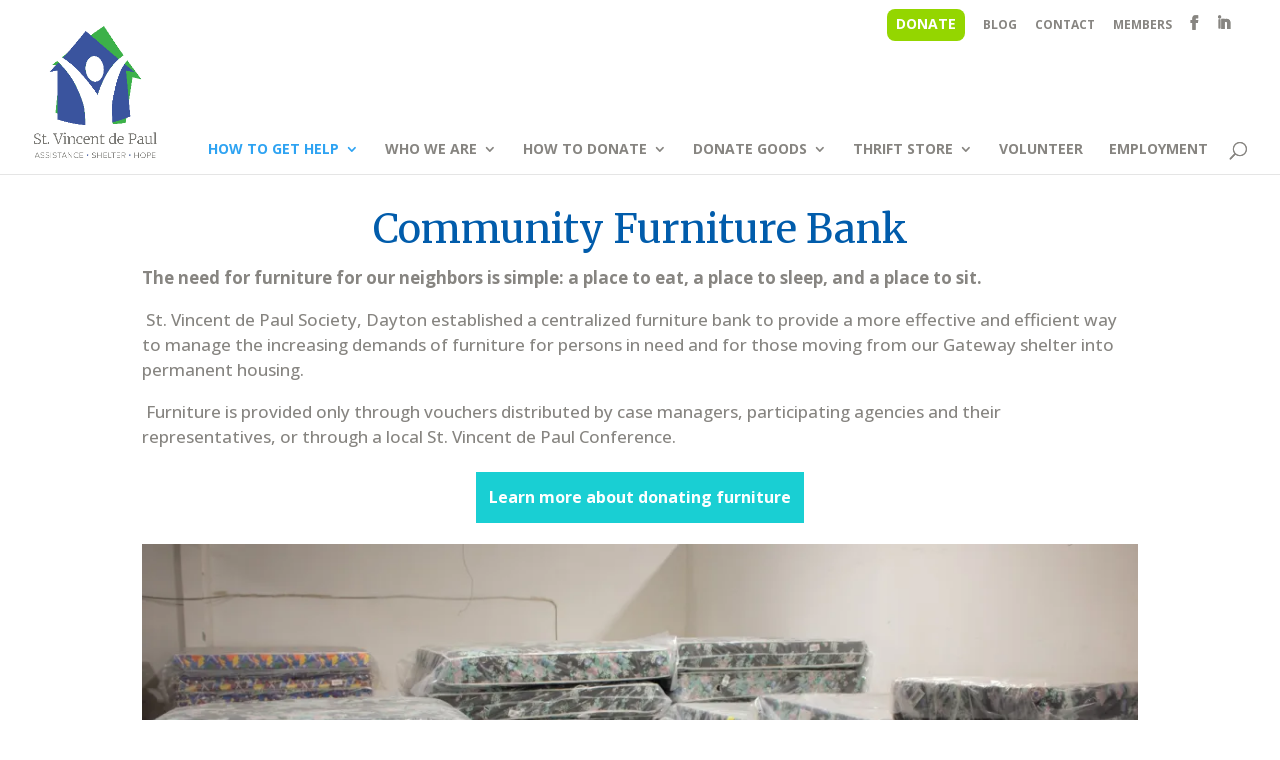

--- FILE ---
content_type: text/html; charset=UTF-8
request_url: https://stvincentdayton.org/help/community-furniture-bank/
body_size: 15132
content:
<!DOCTYPE html>
<html lang="en-US">
<head>
	<meta charset="UTF-8" />
<meta http-equiv="X-UA-Compatible" content="IE=edge">
	<link rel="pingback" href="https://stvincentdayton.org/xmlrpc.php" />

	<script type="text/javascript">
		document.documentElement.className = 'js';
	</script>

	<meta name='robots' content='index, follow, max-image-preview:large, max-snippet:-1, max-video-preview:-1' />
<script type="text/javascript">
			let jqueryParams=[],jQuery=function(r){return jqueryParams=[...jqueryParams,r],jQuery},$=function(r){return jqueryParams=[...jqueryParams,r],$};window.jQuery=jQuery,window.$=jQuery;let customHeadScripts=!1;jQuery.fn=jQuery.prototype={},$.fn=jQuery.prototype={},jQuery.noConflict=function(r){if(window.jQuery)return jQuery=window.jQuery,$=window.jQuery,customHeadScripts=!0,jQuery.noConflict},jQuery.ready=function(r){jqueryParams=[...jqueryParams,r]},$.ready=function(r){jqueryParams=[...jqueryParams,r]},jQuery.load=function(r){jqueryParams=[...jqueryParams,r]},$.load=function(r){jqueryParams=[...jqueryParams,r]},jQuery.fn.ready=function(r){jqueryParams=[...jqueryParams,r]},$.fn.ready=function(r){jqueryParams=[...jqueryParams,r]};</script>
	<!-- This site is optimized with the Yoast SEO plugin v26.7 - https://yoast.com/wordpress/plugins/seo/ -->
	<title>community furniture bank - St. Vincent de Paul Society, Dayton</title>
	<link rel="canonical" href="https://stvincentdayton.org/help/community-furniture-bank/" />
	<meta property="og:locale" content="en_US" />
	<meta property="og:type" content="article" />
	<meta property="og:title" content="community furniture bank - St. Vincent de Paul Society, Dayton" />
	<meta property="og:url" content="https://stvincentdayton.org/help/community-furniture-bank/" />
	<meta property="og:site_name" content="St. Vincent de Paul Society, Dayton" />
	<meta property="article:modified_time" content="2025-07-14T20:17:47+00:00" />
	<meta name="twitter:card" content="summary_large_image" />
	<meta name="twitter:label1" content="Est. reading time" />
	<meta name="twitter:data1" content="3 minutes" />
	<script type="application/ld+json" class="yoast-schema-graph">{"@context":"https://schema.org","@graph":[{"@type":"WebPage","@id":"https://stvincentdayton.org/help/community-furniture-bank/","url":"https://stvincentdayton.org/help/community-furniture-bank/","name":"community furniture bank - St. Vincent de Paul Society, Dayton","isPartOf":{"@id":"https://stvincentdayton.org/#website"},"datePublished":"2019-03-28T19:59:22+00:00","dateModified":"2025-07-14T20:17:47+00:00","breadcrumb":{"@id":"https://stvincentdayton.org/help/community-furniture-bank/#breadcrumb"},"inLanguage":"en-US","potentialAction":[{"@type":"ReadAction","target":["https://stvincentdayton.org/help/community-furniture-bank/"]}]},{"@type":"BreadcrumbList","@id":"https://stvincentdayton.org/help/community-furniture-bank/#breadcrumb","itemListElement":[{"@type":"ListItem","position":1,"name":"Home","item":"https://stvincentdayton.org/"},{"@type":"ListItem","position":2,"name":"Help","item":"https://stvincentdayton.org/help/"},{"@type":"ListItem","position":3,"name":"community furniture bank"}]},{"@type":"WebSite","@id":"https://stvincentdayton.org/#website","url":"https://stvincentdayton.org/","name":"St. Vincent de Paul Society, Dayton","description":"","potentialAction":[{"@type":"SearchAction","target":{"@type":"EntryPoint","urlTemplate":"https://stvincentdayton.org/?s={search_term_string}"},"query-input":{"@type":"PropertyValueSpecification","valueRequired":true,"valueName":"search_term_string"}}],"inLanguage":"en-US"}]}</script>
	<!-- / Yoast SEO plugin. -->


<link rel='dns-prefetch' href='//www.googletagmanager.com' />
<link rel='dns-prefetch' href='//stats.wp.com' />
<link rel='dns-prefetch' href='//fonts.googleapis.com' />
<link rel='preconnect' href='//i0.wp.com' />
<link rel='preconnect' href='//c0.wp.com' />
<link rel="alternate" type="application/rss+xml" title="St. Vincent de Paul Society, Dayton &raquo; Feed" href="https://stvincentdayton.org/feed/" />
<link rel="alternate" type="application/rss+xml" title="St. Vincent de Paul Society, Dayton &raquo; Comments Feed" href="https://stvincentdayton.org/comments/feed/" />
<meta content="SVDP - Divi Child v.1.0.0" name="generator"/><link rel='stylesheet' id='sgr-css' href='https://stvincentdayton.org/wp-content/plugins/simple-google-recaptcha/sgr.css?ver=1663684335' type='text/css' media='all' />
<link rel='stylesheet' id='wp-components-css' href='https://c0.wp.com/c/6.8.3/wp-includes/css/dist/components/style.min.css' type='text/css' media='all' />
<link rel='stylesheet' id='wp-preferences-css' href='https://c0.wp.com/c/6.8.3/wp-includes/css/dist/preferences/style.min.css' type='text/css' media='all' />
<link rel='stylesheet' id='wp-block-editor-css' href='https://c0.wp.com/c/6.8.3/wp-includes/css/dist/block-editor/style.min.css' type='text/css' media='all' />
<link rel='stylesheet' id='popup-maker-block-library-style-css' href='https://stvincentdayton.org/wp-content/plugins/popup-maker/dist/packages/block-library-style.css?ver=dbea705cfafe089d65f1' type='text/css' media='all' />
<link rel='stylesheet' id='mediaelement-css' href='https://c0.wp.com/c/6.8.3/wp-includes/js/mediaelement/mediaelementplayer-legacy.min.css' type='text/css' media='all' />
<link rel='stylesheet' id='wp-mediaelement-css' href='https://c0.wp.com/c/6.8.3/wp-includes/js/mediaelement/wp-mediaelement.min.css' type='text/css' media='all' />
<style id='jetpack-sharing-buttons-style-inline-css' type='text/css'>
.jetpack-sharing-buttons__services-list{display:flex;flex-direction:row;flex-wrap:wrap;gap:0;list-style-type:none;margin:5px;padding:0}.jetpack-sharing-buttons__services-list.has-small-icon-size{font-size:12px}.jetpack-sharing-buttons__services-list.has-normal-icon-size{font-size:16px}.jetpack-sharing-buttons__services-list.has-large-icon-size{font-size:24px}.jetpack-sharing-buttons__services-list.has-huge-icon-size{font-size:36px}@media print{.jetpack-sharing-buttons__services-list{display:none!important}}.editor-styles-wrapper .wp-block-jetpack-sharing-buttons{gap:0;padding-inline-start:0}ul.jetpack-sharing-buttons__services-list.has-background{padding:1.25em 2.375em}
</style>
<link rel='stylesheet' id='usdp-ad-landing-pages-css' href='https://stvincentdayton.org/wp-content/plugins/usdp-ad-landing-pages/public/css/usdp-ad-landing-pages-public.css?ver=1.0.23' type='text/css' media='all' />
<link rel='stylesheet' id='godaddy-styles-css' href='https://stvincentdayton.org/wp-content/mu-plugins/vendor/wpex/godaddy-launch/includes/Dependencies/GoDaddy/Styles/build/latest.css?ver=2.0.2' type='text/css' media='all' />
<link rel='stylesheet' id='et_monarch-css-css' href='https://stvincentdayton.org/wp-content/plugins/monarch/css/style.css?ver=1.4.14' type='text/css' media='all' />
<link rel='stylesheet' id='et-gf-open-sans-css' href='https://fonts.googleapis.com/css?family=Open+Sans:400,700' type='text/css' media='all' />
<link rel='stylesheet' id='et-builder-googlefonts-cached-css' href='https://fonts.googleapis.com/css?family=Merriweather:300,300italic,regular,italic,700,700italic,900,900italic|Open+Sans:300,regular,500,600,700,800,300italic,italic,500italic,600italic,700italic,800italic|Merriweather+Sans:300,regular,500,600,700,800,300italic,italic,500italic,600italic,700italic,800italic&#038;subset=latin,latin-ext&#038;display=swap' type='text/css' media='all' />
<link rel='stylesheet' id='flick-css' href='https://stvincentdayton.org/wp-content/plugins/mailchimp/assets/css/flick/flick.css?ver=2.0.1' type='text/css' media='all' />
<link rel='stylesheet' id='mailchimp_sf_main_css-css' href='https://stvincentdayton.org/wp-content/plugins/mailchimp/assets/css/frontend.css?ver=2.0.1' type='text/css' media='all' />
<link rel='stylesheet' id='tablepress-default-css' href='https://stvincentdayton.org/wp-content/plugins/tablepress/css/build/default.css?ver=3.2.6' type='text/css' media='all' />
<link rel='stylesheet' id='popup-maker-site-css' href='//stvincentdayton.org/wp-content/uploads/pum/pum-site-styles.css?generated=1760469824&#038;ver=1.21.5' type='text/css' media='all' />
<link rel='stylesheet' id='wp-block-library-css' href='https://c0.wp.com/c/6.8.3/wp-includes/css/dist/block-library/style.min.css' type='text/css' media='all' />
<style id='wp-block-library-theme-inline-css' type='text/css'>
.wp-block-audio :where(figcaption){color:#555;font-size:13px;text-align:center}.is-dark-theme .wp-block-audio :where(figcaption){color:#ffffffa6}.wp-block-audio{margin:0 0 1em}.wp-block-code{border:1px solid #ccc;border-radius:4px;font-family:Menlo,Consolas,monaco,monospace;padding:.8em 1em}.wp-block-embed :where(figcaption){color:#555;font-size:13px;text-align:center}.is-dark-theme .wp-block-embed :where(figcaption){color:#ffffffa6}.wp-block-embed{margin:0 0 1em}.blocks-gallery-caption{color:#555;font-size:13px;text-align:center}.is-dark-theme .blocks-gallery-caption{color:#ffffffa6}:root :where(.wp-block-image figcaption){color:#555;font-size:13px;text-align:center}.is-dark-theme :root :where(.wp-block-image figcaption){color:#ffffffa6}.wp-block-image{margin:0 0 1em}.wp-block-pullquote{border-bottom:4px solid;border-top:4px solid;color:currentColor;margin-bottom:1.75em}.wp-block-pullquote cite,.wp-block-pullquote footer,.wp-block-pullquote__citation{color:currentColor;font-size:.8125em;font-style:normal;text-transform:uppercase}.wp-block-quote{border-left:.25em solid;margin:0 0 1.75em;padding-left:1em}.wp-block-quote cite,.wp-block-quote footer{color:currentColor;font-size:.8125em;font-style:normal;position:relative}.wp-block-quote:where(.has-text-align-right){border-left:none;border-right:.25em solid;padding-left:0;padding-right:1em}.wp-block-quote:where(.has-text-align-center){border:none;padding-left:0}.wp-block-quote.is-large,.wp-block-quote.is-style-large,.wp-block-quote:where(.is-style-plain){border:none}.wp-block-search .wp-block-search__label{font-weight:700}.wp-block-search__button{border:1px solid #ccc;padding:.375em .625em}:where(.wp-block-group.has-background){padding:1.25em 2.375em}.wp-block-separator.has-css-opacity{opacity:.4}.wp-block-separator{border:none;border-bottom:2px solid;margin-left:auto;margin-right:auto}.wp-block-separator.has-alpha-channel-opacity{opacity:1}.wp-block-separator:not(.is-style-wide):not(.is-style-dots){width:100px}.wp-block-separator.has-background:not(.is-style-dots){border-bottom:none;height:1px}.wp-block-separator.has-background:not(.is-style-wide):not(.is-style-dots){height:2px}.wp-block-table{margin:0 0 1em}.wp-block-table td,.wp-block-table th{word-break:normal}.wp-block-table :where(figcaption){color:#555;font-size:13px;text-align:center}.is-dark-theme .wp-block-table :where(figcaption){color:#ffffffa6}.wp-block-video :where(figcaption){color:#555;font-size:13px;text-align:center}.is-dark-theme .wp-block-video :where(figcaption){color:#ffffffa6}.wp-block-video{margin:0 0 1em}:root :where(.wp-block-template-part.has-background){margin-bottom:0;margin-top:0;padding:1.25em 2.375em}
</style>
<style id='global-styles-inline-css' type='text/css'>
:root{--wp--preset--aspect-ratio--square: 1;--wp--preset--aspect-ratio--4-3: 4/3;--wp--preset--aspect-ratio--3-4: 3/4;--wp--preset--aspect-ratio--3-2: 3/2;--wp--preset--aspect-ratio--2-3: 2/3;--wp--preset--aspect-ratio--16-9: 16/9;--wp--preset--aspect-ratio--9-16: 9/16;--wp--preset--color--black: #000000;--wp--preset--color--cyan-bluish-gray: #abb8c3;--wp--preset--color--white: #ffffff;--wp--preset--color--pale-pink: #f78da7;--wp--preset--color--vivid-red: #cf2e2e;--wp--preset--color--luminous-vivid-orange: #ff6900;--wp--preset--color--luminous-vivid-amber: #fcb900;--wp--preset--color--light-green-cyan: #7bdcb5;--wp--preset--color--vivid-green-cyan: #00d084;--wp--preset--color--pale-cyan-blue: #8ed1fc;--wp--preset--color--vivid-cyan-blue: #0693e3;--wp--preset--color--vivid-purple: #9b51e0;--wp--preset--gradient--vivid-cyan-blue-to-vivid-purple: linear-gradient(135deg,rgba(6,147,227,1) 0%,rgb(155,81,224) 100%);--wp--preset--gradient--light-green-cyan-to-vivid-green-cyan: linear-gradient(135deg,rgb(122,220,180) 0%,rgb(0,208,130) 100%);--wp--preset--gradient--luminous-vivid-amber-to-luminous-vivid-orange: linear-gradient(135deg,rgba(252,185,0,1) 0%,rgba(255,105,0,1) 100%);--wp--preset--gradient--luminous-vivid-orange-to-vivid-red: linear-gradient(135deg,rgba(255,105,0,1) 0%,rgb(207,46,46) 100%);--wp--preset--gradient--very-light-gray-to-cyan-bluish-gray: linear-gradient(135deg,rgb(238,238,238) 0%,rgb(169,184,195) 100%);--wp--preset--gradient--cool-to-warm-spectrum: linear-gradient(135deg,rgb(74,234,220) 0%,rgb(151,120,209) 20%,rgb(207,42,186) 40%,rgb(238,44,130) 60%,rgb(251,105,98) 80%,rgb(254,248,76) 100%);--wp--preset--gradient--blush-light-purple: linear-gradient(135deg,rgb(255,206,236) 0%,rgb(152,150,240) 100%);--wp--preset--gradient--blush-bordeaux: linear-gradient(135deg,rgb(254,205,165) 0%,rgb(254,45,45) 50%,rgb(107,0,62) 100%);--wp--preset--gradient--luminous-dusk: linear-gradient(135deg,rgb(255,203,112) 0%,rgb(199,81,192) 50%,rgb(65,88,208) 100%);--wp--preset--gradient--pale-ocean: linear-gradient(135deg,rgb(255,245,203) 0%,rgb(182,227,212) 50%,rgb(51,167,181) 100%);--wp--preset--gradient--electric-grass: linear-gradient(135deg,rgb(202,248,128) 0%,rgb(113,206,126) 100%);--wp--preset--gradient--midnight: linear-gradient(135deg,rgb(2,3,129) 0%,rgb(40,116,252) 100%);--wp--preset--font-size--small: 13px;--wp--preset--font-size--medium: 20px;--wp--preset--font-size--large: 36px;--wp--preset--font-size--x-large: 42px;--wp--preset--spacing--20: 0.44rem;--wp--preset--spacing--30: 0.67rem;--wp--preset--spacing--40: 1rem;--wp--preset--spacing--50: 1.5rem;--wp--preset--spacing--60: 2.25rem;--wp--preset--spacing--70: 3.38rem;--wp--preset--spacing--80: 5.06rem;--wp--preset--shadow--natural: 6px 6px 9px rgba(0, 0, 0, 0.2);--wp--preset--shadow--deep: 12px 12px 50px rgba(0, 0, 0, 0.4);--wp--preset--shadow--sharp: 6px 6px 0px rgba(0, 0, 0, 0.2);--wp--preset--shadow--outlined: 6px 6px 0px -3px rgba(255, 255, 255, 1), 6px 6px rgba(0, 0, 0, 1);--wp--preset--shadow--crisp: 6px 6px 0px rgba(0, 0, 0, 1);}:root { --wp--style--global--content-size: 823px;--wp--style--global--wide-size: 1080px; }:where(body) { margin: 0; }.wp-site-blocks > .alignleft { float: left; margin-right: 2em; }.wp-site-blocks > .alignright { float: right; margin-left: 2em; }.wp-site-blocks > .aligncenter { justify-content: center; margin-left: auto; margin-right: auto; }:where(.is-layout-flex){gap: 0.5em;}:where(.is-layout-grid){gap: 0.5em;}.is-layout-flow > .alignleft{float: left;margin-inline-start: 0;margin-inline-end: 2em;}.is-layout-flow > .alignright{float: right;margin-inline-start: 2em;margin-inline-end: 0;}.is-layout-flow > .aligncenter{margin-left: auto !important;margin-right: auto !important;}.is-layout-constrained > .alignleft{float: left;margin-inline-start: 0;margin-inline-end: 2em;}.is-layout-constrained > .alignright{float: right;margin-inline-start: 2em;margin-inline-end: 0;}.is-layout-constrained > .aligncenter{margin-left: auto !important;margin-right: auto !important;}.is-layout-constrained > :where(:not(.alignleft):not(.alignright):not(.alignfull)){max-width: var(--wp--style--global--content-size);margin-left: auto !important;margin-right: auto !important;}.is-layout-constrained > .alignwide{max-width: var(--wp--style--global--wide-size);}body .is-layout-flex{display: flex;}.is-layout-flex{flex-wrap: wrap;align-items: center;}.is-layout-flex > :is(*, div){margin: 0;}body .is-layout-grid{display: grid;}.is-layout-grid > :is(*, div){margin: 0;}body{padding-top: 0px;padding-right: 0px;padding-bottom: 0px;padding-left: 0px;}:root :where(.wp-element-button, .wp-block-button__link){background-color: #32373c;border-width: 0;color: #fff;font-family: inherit;font-size: inherit;line-height: inherit;padding: calc(0.667em + 2px) calc(1.333em + 2px);text-decoration: none;}.has-black-color{color: var(--wp--preset--color--black) !important;}.has-cyan-bluish-gray-color{color: var(--wp--preset--color--cyan-bluish-gray) !important;}.has-white-color{color: var(--wp--preset--color--white) !important;}.has-pale-pink-color{color: var(--wp--preset--color--pale-pink) !important;}.has-vivid-red-color{color: var(--wp--preset--color--vivid-red) !important;}.has-luminous-vivid-orange-color{color: var(--wp--preset--color--luminous-vivid-orange) !important;}.has-luminous-vivid-amber-color{color: var(--wp--preset--color--luminous-vivid-amber) !important;}.has-light-green-cyan-color{color: var(--wp--preset--color--light-green-cyan) !important;}.has-vivid-green-cyan-color{color: var(--wp--preset--color--vivid-green-cyan) !important;}.has-pale-cyan-blue-color{color: var(--wp--preset--color--pale-cyan-blue) !important;}.has-vivid-cyan-blue-color{color: var(--wp--preset--color--vivid-cyan-blue) !important;}.has-vivid-purple-color{color: var(--wp--preset--color--vivid-purple) !important;}.has-black-background-color{background-color: var(--wp--preset--color--black) !important;}.has-cyan-bluish-gray-background-color{background-color: var(--wp--preset--color--cyan-bluish-gray) !important;}.has-white-background-color{background-color: var(--wp--preset--color--white) !important;}.has-pale-pink-background-color{background-color: var(--wp--preset--color--pale-pink) !important;}.has-vivid-red-background-color{background-color: var(--wp--preset--color--vivid-red) !important;}.has-luminous-vivid-orange-background-color{background-color: var(--wp--preset--color--luminous-vivid-orange) !important;}.has-luminous-vivid-amber-background-color{background-color: var(--wp--preset--color--luminous-vivid-amber) !important;}.has-light-green-cyan-background-color{background-color: var(--wp--preset--color--light-green-cyan) !important;}.has-vivid-green-cyan-background-color{background-color: var(--wp--preset--color--vivid-green-cyan) !important;}.has-pale-cyan-blue-background-color{background-color: var(--wp--preset--color--pale-cyan-blue) !important;}.has-vivid-cyan-blue-background-color{background-color: var(--wp--preset--color--vivid-cyan-blue) !important;}.has-vivid-purple-background-color{background-color: var(--wp--preset--color--vivid-purple) !important;}.has-black-border-color{border-color: var(--wp--preset--color--black) !important;}.has-cyan-bluish-gray-border-color{border-color: var(--wp--preset--color--cyan-bluish-gray) !important;}.has-white-border-color{border-color: var(--wp--preset--color--white) !important;}.has-pale-pink-border-color{border-color: var(--wp--preset--color--pale-pink) !important;}.has-vivid-red-border-color{border-color: var(--wp--preset--color--vivid-red) !important;}.has-luminous-vivid-orange-border-color{border-color: var(--wp--preset--color--luminous-vivid-orange) !important;}.has-luminous-vivid-amber-border-color{border-color: var(--wp--preset--color--luminous-vivid-amber) !important;}.has-light-green-cyan-border-color{border-color: var(--wp--preset--color--light-green-cyan) !important;}.has-vivid-green-cyan-border-color{border-color: var(--wp--preset--color--vivid-green-cyan) !important;}.has-pale-cyan-blue-border-color{border-color: var(--wp--preset--color--pale-cyan-blue) !important;}.has-vivid-cyan-blue-border-color{border-color: var(--wp--preset--color--vivid-cyan-blue) !important;}.has-vivid-purple-border-color{border-color: var(--wp--preset--color--vivid-purple) !important;}.has-vivid-cyan-blue-to-vivid-purple-gradient-background{background: var(--wp--preset--gradient--vivid-cyan-blue-to-vivid-purple) !important;}.has-light-green-cyan-to-vivid-green-cyan-gradient-background{background: var(--wp--preset--gradient--light-green-cyan-to-vivid-green-cyan) !important;}.has-luminous-vivid-amber-to-luminous-vivid-orange-gradient-background{background: var(--wp--preset--gradient--luminous-vivid-amber-to-luminous-vivid-orange) !important;}.has-luminous-vivid-orange-to-vivid-red-gradient-background{background: var(--wp--preset--gradient--luminous-vivid-orange-to-vivid-red) !important;}.has-very-light-gray-to-cyan-bluish-gray-gradient-background{background: var(--wp--preset--gradient--very-light-gray-to-cyan-bluish-gray) !important;}.has-cool-to-warm-spectrum-gradient-background{background: var(--wp--preset--gradient--cool-to-warm-spectrum) !important;}.has-blush-light-purple-gradient-background{background: var(--wp--preset--gradient--blush-light-purple) !important;}.has-blush-bordeaux-gradient-background{background: var(--wp--preset--gradient--blush-bordeaux) !important;}.has-luminous-dusk-gradient-background{background: var(--wp--preset--gradient--luminous-dusk) !important;}.has-pale-ocean-gradient-background{background: var(--wp--preset--gradient--pale-ocean) !important;}.has-electric-grass-gradient-background{background: var(--wp--preset--gradient--electric-grass) !important;}.has-midnight-gradient-background{background: var(--wp--preset--gradient--midnight) !important;}.has-small-font-size{font-size: var(--wp--preset--font-size--small) !important;}.has-medium-font-size{font-size: var(--wp--preset--font-size--medium) !important;}.has-large-font-size{font-size: var(--wp--preset--font-size--large) !important;}.has-x-large-font-size{font-size: var(--wp--preset--font-size--x-large) !important;}
:where(.wp-block-post-template.is-layout-flex){gap: 1.25em;}:where(.wp-block-post-template.is-layout-grid){gap: 1.25em;}
:where(.wp-block-columns.is-layout-flex){gap: 2em;}:where(.wp-block-columns.is-layout-grid){gap: 2em;}
:root :where(.wp-block-pullquote){font-size: 1.5em;line-height: 1.6;}
</style>
<link rel='stylesheet' id='divi-style-parent-css' href='https://stvincentdayton.org/wp-content/themes/Divi/style-static.min.css?ver=4.27.5' type='text/css' media='all' />
<link rel='stylesheet' id='divi-style-pum-css' href='https://stvincentdayton.org/wp-content/themes/SVDP/style.css?ver=4.27.5' type='text/css' media='all' />
<script type="text/javascript" id="sgr-js-extra">
/* <![CDATA[ */
var sgr = {"sgr_site_key":"6Ldfa5UeAAAAANVIQyWj0LOgxKM9gR0CWOvWgWJy"};
/* ]]> */
</script>
<script type="text/javascript" src="https://stvincentdayton.org/wp-content/plugins/simple-google-recaptcha/sgr.js?ver=1663684335" id="sgr-js"></script>
<script type="text/javascript" src="https://c0.wp.com/c/6.8.3/wp-includes/js/jquery/jquery.min.js" id="jquery-core-js"></script>
<script type="text/javascript" src="https://c0.wp.com/c/6.8.3/wp-includes/js/jquery/jquery-migrate.min.js" id="jquery-migrate-js"></script>
<script type="text/javascript" id="jquery-js-after">
/* <![CDATA[ */
jqueryParams.length&&$.each(jqueryParams,function(e,r){if("function"==typeof r){var n=String(r);n.replace("$","jQuery");var a=new Function("return "+n)();$(document).ready(a)}});
/* ]]> */
</script>
<script type="text/javascript" src="https://stvincentdayton.org/wp-content/plugins/usdp-ad-landing-pages/public/js/usdp-ad-landing-pages-public.js?ver=1.0.23" id="usdp-ad-landing-pages-js"></script>

<!-- Google tag (gtag.js) snippet added by Site Kit -->
<!-- Google Analytics snippet added by Site Kit -->
<script type="text/javascript" src="https://www.googletagmanager.com/gtag/js?id=G-253HT5XRF6" id="google_gtagjs-js" async></script>
<script type="text/javascript" id="google_gtagjs-js-after">
/* <![CDATA[ */
window.dataLayer = window.dataLayer || [];function gtag(){dataLayer.push(arguments);}
gtag("set","linker",{"domains":["stvincentdayton.org"]});
gtag("js", new Date());
gtag("set", "developer_id.dZTNiMT", true);
gtag("config", "G-253HT5XRF6");
/* ]]> */
</script>
<link rel="https://api.w.org/" href="https://stvincentdayton.org/wp-json/" /><link rel="alternate" title="JSON" type="application/json" href="https://stvincentdayton.org/wp-json/wp/v2/pages/4747" /><link rel="EditURI" type="application/rsd+xml" title="RSD" href="https://stvincentdayton.org/xmlrpc.php?rsd" />
<link rel="alternate" title="oEmbed (JSON)" type="application/json+oembed" href="https://stvincentdayton.org/wp-json/oembed/1.0/embed?url=https%3A%2F%2Fstvincentdayton.org%2Fhelp%2Fcommunity-furniture-bank%2F" />
<link rel="alternate" title="oEmbed (XML)" type="text/xml+oembed" href="https://stvincentdayton.org/wp-json/oembed/1.0/embed?url=https%3A%2F%2Fstvincentdayton.org%2Fhelp%2Fcommunity-furniture-bank%2F&#038;format=xml" />
<meta name="generator" content="Site Kit by Google 1.170.0" />	<style>img#wpstats{display:none}</style>
				<!-- HappyForms global container -->
		<script type="text/javascript">HappyForms = {};</script>
		<!-- End of HappyForms global container -->
		<style type="text/css" id="et-social-custom-css">
				 
			</style><meta name="viewport" content="width=device-width, initial-scale=1.0, maximum-scale=1.0, user-scalable=0" /><!-- Global site tag (gtag.js) - Google Analytics -->
<script async src="https://www.googletagmanager.com/gtag/js?id=G-1S5L01SZ5J"></script>
<script>
  window.dataLayer = window.dataLayer || [];
  function gtag(){dataLayer.push(arguments);}
  gtag('js', new Date());

  gtag('config', 'G-1S5L01SZ5J');
</script>

<script>
jQuery(function($){
    $('.et_pb_accordion .et_pb_toggle_open').addClass('et_pb_toggle_close').removeClass('et_pb_toggle_open');

    $('.et_pb_accordion .et_pb_toggle').click(function() {
      $this = $(this);
      setTimeout(function(){
         $this.closest('.et_pb_accordion').removeClass('et_pb_accordion_toggling');
      },700);
    });
});
</script>

<style>
.et_pb_menu .et_mobile_menu .menu-item-has-children > a, 
.et_pb_fullwidth_menu .et_mobile_menu .menu-item-has-children > a,
#main-header .et_mobile_menu .menu-item-has-children > a {
    background-color: transparent;
    position: relative;
}
.et_pb_menu .et_mobile_menu .menu-item-has-children > a:after, 
.et_pb_fullwidth_menu .et_mobile_menu .menu-item-has-children > a:after,
#main-header .et_mobile_menu .menu-item-has-children > a:after {
    font-family: 'ETmodules';
    text-align: center;
    speak: none;
    font-weight: 600;
    font-variant: normal;
    text-transform: none;
    -webkit-font-smoothing: antialiased;
    position: absolute;
    font-size: 18px;
    content: '\4c';
    top: 11px;
    right: 13px;
 }
.et_pb_menu .et_mobile_menu .menu-item-has-children.visible > a:after,
.et_pb_fullwidth_menu .et_mobile_menu .menu-item-has-children.visible > a:after,
#main-header .et_mobile_menu .menu-item-has-children.visible > a:after {
    content: '\4d';
}
.et_pb_menu .et_mobile_menu ul.sub-menu,
.et_pb_fullwidth_menu .et_mobile_menu ul.sub-menu,
#main-header .et_mobile_menu ul.sub-menu {
    display: none !important;
    visibility: hidden !important;
    transition: all 1.5s ease-in-out;
}
.et_pb_menu .et_mobile_menu .visible > ul.sub-menu, 
.et_pb_fullwidth_menu .et_mobile_menu .visible > ul.sub-menu, 
#main-header .et_mobile_menu .visible > ul.sub-menu {
    display: block !important;
    visibility: visible !important;
}
</style>

<script>
jQuery(document).ready(function($){
function ds_setup_collapsible_submenus() {
    var $menu = $('.et_mobile_menu'),
  top_level_link = '.et_mobile_menu .menu-item-has-children > a';
  $menu.find('a').each(function() {
    $(this).off('click');
    if ( $(this).is(top_level_link) ) {
      $(this).attr('href', '#');
    }
    if ( ! $(this).siblings('.sub-menu').length ) {
      $(this).on('click', function(event) {
        $(this).parents('.mobile_nav').trigger('click');
      });
    } else {
      $(this).on('click', function(event) {
        event.preventDefault();
        $(this).parent().toggleClass('visible');
      });
    }
  });
}
$(window).load(function() {
  setTimeout(function() {
    ds_setup_collapsible_submenus();
  }, 700);
});
});
</script>
<script src="https://sky.blackbaudcdn.net/static/og-web-loader/1/main.js" data-envid="p-BMzScm5W-UW01jNPcFBW4g"></script><link rel="icon" href="https://i0.wp.com/stvincentdayton.org/wp-content/uploads/2019/03/cropped-favicon-1.png?fit=32%2C32&#038;ssl=1" sizes="32x32" />
<link rel="icon" href="https://i0.wp.com/stvincentdayton.org/wp-content/uploads/2019/03/cropped-favicon-1.png?fit=192%2C192&#038;ssl=1" sizes="192x192" />
<link rel="apple-touch-icon" href="https://i0.wp.com/stvincentdayton.org/wp-content/uploads/2019/03/cropped-favicon-1.png?fit=180%2C180&#038;ssl=1" />
<meta name="msapplication-TileImage" content="https://i0.wp.com/stvincentdayton.org/wp-content/uploads/2019/03/cropped-favicon-1.png?fit=270%2C270&#038;ssl=1" />
<link rel="stylesheet" id="et-core-unified-4747-cached-inline-styles" href="https://stvincentdayton.org/wp-content/et-cache/4747/et-core-unified-4747.min.css?ver=1764938871" /><link rel="stylesheet" id="et-core-unified-deferred-4747-cached-inline-styles" href="https://stvincentdayton.org/wp-content/et-cache/4747/et-core-unified-deferred-4747.min.css?ver=1764938871" />	
	<!-- Global site tag (gtag.js) - Google Analytics -->
<script async src="https://www.googletagmanager.com/gtag/js?id=UA-63664090-1"></script>
<script>
  window.dataLayer = window.dataLayer || [];
  function gtag(){dataLayer.push(arguments);}
  gtag('js', new Date());

  gtag('config', 'UA-63664090-1');
</script>
	
	<!-- Google Tag Manager -->
<script>(function(w,d,s,l,i){w[l]=w[l]||[];w[l].push({'gtm.start':
new Date().getTime(),event:'gtm.js'});var f=d.getElementsByTagName(s)[0],
j=d.createElement(s),dl=l!='dataLayer'?'&l='+l:'';j.async=true;j.src=
'https://www.googletagmanager.com/gtm.js?id='+i+dl;f.parentNode.insertBefore(j,f);
})(window,document,'script','dataLayer','GTM-MCJMSQ8');</script>
<!-- End Google Tag Manager -->

<!-- HCST T20241016.0015 2024-10-18 -->
<script src="https://sky.blackbaudcdn.net/static/og-web-loader/1/main.js"></script>
<!-- END T20241016.0015 -->

</head>
<body data-rsssl=1 class="wp-singular page-template-default page page-id-4747 page-child parent-pageid-4682 wp-theme-Divi wp-child-theme-SVDP et_monarch et_pb_button_helper_class et_fullwidth_nav et_fullwidth_secondary_nav et_non_fixed_nav et_show_nav et_secondary_nav_enabled et_secondary_nav_only_menu et_primary_nav_dropdown_animation_expand et_secondary_nav_dropdown_animation_fade et_header_style_left et_pb_footer_columns4 et_cover_background et_pb_gutter linux et_pb_gutters3 et_pb_pagebuilder_layout et_no_sidebar et_divi_theme et-db">

<!-- Google Tag Manager (noscript) -->
<noscript><iframe src="https://www.googletagmanager.com/ns.html?id=GTM-MCJMSQ8"
height="0" width="0" style="display:none;visibility:hidden"></iframe></noscript>
<!-- End Google Tag Manager (noscript) -->

	<div id="page-container">

					<div id="top-header">
			<div class="container clearfix">

			
				<div id="et-secondary-menu">
				<ul id="et-secondary-nav" class="menu"><li class="menu-item menu-item-type-post_type menu-item-object-page menu-item-4868"><a href="https://stvincentdayton.org/how-to-donate/">DONATE</a></li>
<li class="menu-item menu-item-type-post_type menu-item-object-page menu-item-4592"><a href="https://stvincentdayton.org/blog/">BLOG</a></li>
<li class="menu-item menu-item-type-post_type menu-item-object-page menu-item-195"><a href="https://stvincentdayton.org/contact/">CONTACT</a></li>
<li class="menu-item menu-item-type-post_type menu-item-object-page menu-item-10884"><a href="https://stvincentdayton.org/members/">MEMBERS</a></li>
</ul>					<ul class="et-social-icons">

	<li class="et-social-icon et-social-facebook">
		<a href="https://www.facebook.com/stvincentdayton/" class="icon" target="_blank">
			<span>Facebook</span>
		</a>
	</li>
	<li class="et-social-icon et-social-linkedin">
		<a href="https://www.linkedin.com/company/st--vincent-de-paul-society-dayton-ohio" class="icon" target="_blank">
			<span>Linkedin</span>
		</a>
	</li>

</ul>				</div> <!-- #et-secondary-menu -->

			</div> <!-- .container -->
		</div> <!-- #top-header -->
		
	
			<header id="main-header" data-height-onload="199">
			<div class="container clearfix et_menu_container">
							<div class="logo_container">
					<span class="logo_helper"></span>
					<a href="https://stvincentdayton.org/">
						<img src="https://stvincentdayton.org/wp-content/uploads/2019/03/SVDP_Logo.png" alt="St. Vincent de Paul Society, Dayton" id="logo" data-height-percentage="54" />
					</a>
				</div>
							<div id="et-top-navigation" data-height="199" data-fixed-height="40">
											<nav id="top-menu-nav">
						<ul id="top-menu" class="nav"><li id="menu-item-4686" class="menu-item menu-item-type-post_type menu-item-object-page current-page-ancestor current-menu-ancestor current-menu-parent current-page-parent current_page_parent current_page_ancestor menu-item-has-children menu-item-4686"><a href="https://stvincentdayton.org/help/">HOW TO GET HELP</a>
<ul class="sub-menu">
	<li id="menu-item-4692" class="menu-item menu-item-type-post_type menu-item-object-page menu-item-4692"><a href="https://stvincentdayton.org/assistance/">neighborhood help</a></li>
	<li id="menu-item-4722" class="menu-item menu-item-type-post_type menu-item-object-page menu-item-4722"><a href="https://stvincentdayton.org/help/gateway-shelter/">emergency shelter</a></li>
	<li id="menu-item-4725" class="menu-item menu-item-type-post_type menu-item-object-page menu-item-4725"><a href="https://stvincentdayton.org/help/supportive-housing/">supportive housing</a></li>
	<li id="menu-item-4738" class="menu-item menu-item-type-post_type menu-item-object-page menu-item-4738"><a href="https://stvincentdayton.org/help/food-pantries/">food pantries</a></li>
	<li id="menu-item-4746" class="menu-item menu-item-type-post_type menu-item-object-page menu-item-4746"><a href="https://stvincentdayton.org/help/veterans-support/">veteran’s support</a></li>
	<li id="menu-item-4751" class="menu-item menu-item-type-post_type menu-item-object-page current-menu-item page_item page-item-4747 current_page_item menu-item-4751"><a href="https://stvincentdayton.org/help/community-furniture-bank/" aria-current="page">furniture bank</a></li>
</ul>
</li>
<li id="menu-item-4729" class="menu-item menu-item-type-post_type menu-item-object-page menu-item-has-children menu-item-4729"><a href="https://stvincentdayton.org/about/">WHO WE ARE</a>
<ul class="sub-menu">
	<li id="menu-item-4619" class="menu-item menu-item-type-post_type menu-item-object-page menu-item-4619"><a href="https://stvincentdayton.org/about/">about</a></li>
	<li id="menu-item-5353" class="menu-item menu-item-type-post_type menu-item-object-page menu-item-5353"><a href="https://stvincentdayton.org/about/history/">history</a></li>
	<li id="menu-item-7626" class="menu-item menu-item-type-post_type menu-item-object-page menu-item-7626"><a href="https://stvincentdayton.org/adoration/">mass and adoration</a></li>
	<li id="menu-item-6204" class="menu-item menu-item-type-post_type menu-item-object-page menu-item-6204"><a href="https://stvincentdayton.org/spirituality/">spirituality</a></li>
	<li id="menu-item-5656" class="menu-item menu-item-type-post_type menu-item-object-page menu-item-5656"><a href="https://stvincentdayton.org/about/we-are-catholic/">we are catholic</a></li>
	<li id="menu-item-5907" class="menu-item menu-item-type-post_type menu-item-object-page menu-item-5907"><a href="https://stvincentdayton.org/about/voice-of-the-poor/">advocacy</a></li>
	<li id="menu-item-4638" class="menu-item menu-item-type-post_type menu-item-object-page menu-item-4638"><a href="https://stvincentdayton.org/about/reports/">reports</a></li>
	<li id="menu-item-6181" class="menu-item menu-item-type-post_type menu-item-object-page menu-item-6181"><a href="https://stvincentdayton.org/the-vincentian-newsletter/">the vincentian newsletter</a></li>
</ul>
</li>
<li id="menu-item-4728" class="menu-item menu-item-type-post_type menu-item-object-page menu-item-has-children menu-item-4728"><a href="https://stvincentdayton.org/how-to-donate/">HOW TO DONATE</a>
<ul class="sub-menu">
	<li id="menu-item-4755" class="menu-item menu-item-type-post_type menu-item-object-page menu-item-4755"><a href="https://stvincentdayton.org/how-to-donate/">donate funds</a></li>
	<li id="menu-item-8099" class="menu-item menu-item-type-post_type menu-item-object-page menu-item-8099"><a href="https://stvincentdayton.org/how-to-donate/matching-gifts/">matching gifts</a></li>
	<li id="menu-item-8226" class="menu-item menu-item-type-post_type menu-item-object-page menu-item-8226"><a href="https://stvincentdayton.org/how-to-donate/will/">will &#038; beneficiary</a></li>
	<li id="menu-item-4826" class="menu-item menu-item-type-post_type menu-item-object-page menu-item-4826"><a href="https://stvincentdayton.org/how-to-donate/donate-your-ira/">donate from your IRA</a></li>
	<li id="menu-item-5629" class="menu-item menu-item-type-post_type menu-item-object-page menu-item-5629"><a href="https://stvincentdayton.org/friends/">monthly giving</a></li>
	<li id="menu-item-4788" class="menu-item menu-item-type-post_type menu-item-object-page menu-item-4788"><a href="https://stvincentdayton.org/how-to-donate/memorial/">tribute donations</a></li>
	<li id="menu-item-8227" class="menu-item menu-item-type-post_type menu-item-object-page menu-item-8227"><a href="https://stvincentdayton.org/how-to-donate/stocks/">stock donations</a></li>
	<li id="menu-item-5220" class="menu-item menu-item-type-post_type menu-item-object-page menu-item-5220"><a href="https://stvincentdayton.org/how-to-donate/other-ways-to-donate/">other ways to donate</a></li>
</ul>
</li>
<li id="menu-item-4754" class="menu-item menu-item-type-post_type menu-item-object-page menu-item-has-children menu-item-4754"><a href="https://stvincentdayton.org/donate-goods/">DONATE GOODS</a>
<ul class="sub-menu">
	<li id="menu-item-5740" class="menu-item menu-item-type-post_type menu-item-object-page menu-item-5740"><a href="https://stvincentdayton.org/donate-goods/needs-list/">needs list</a></li>
	<li id="menu-item-5739" class="menu-item menu-item-type-post_type menu-item-object-page menu-item-5739"><a href="https://stvincentdayton.org/donate-goods/collection-drives/">collection drives</a></li>
	<li id="menu-item-9739" class="menu-item menu-item-type-custom menu-item-object-custom menu-item-9739"><a href="https://stvincentdayton.org/donations">donation drop off &#038; pick up</a></li>
	<li id="menu-item-6285" class="menu-item menu-item-type-post_type menu-item-object-page menu-item-6285"><a href="https://stvincentdayton.org/casserole-donation-program/">casseroles &#038; bag lunches</a></li>
	<li id="menu-item-11318" class="menu-item menu-item-type-post_type menu-item-object-page menu-item-11318"><a href="https://stvincentdayton.org/donate-goods/bundle-sundays/">bundle sundays</a></li>
	<li id="menu-item-4794" class="menu-item menu-item-type-post_type menu-item-object-page menu-item-4794"><a href="https://stvincentdayton.org/donate-goods/vehicles/">donate vehicles</a></li>
	<li id="menu-item-9740" class="menu-item menu-item-type-custom menu-item-object-custom menu-item-9740"><a href="https://stvincentdayton.org/campaign/donate-st-vincent-de-paul/">donate furniture</a></li>
</ul>
</li>
<li id="menu-item-9736" class="menu-item menu-item-type-custom menu-item-object-custom menu-item-has-children menu-item-9736"><a href="https://citythriftdayton.org/">THRIFT STORE</a>
<ul class="sub-menu">
	<li id="menu-item-9737" class="menu-item menu-item-type-custom menu-item-object-custom menu-item-9737"><a href="https://citythriftdayton.org/">store info</a></li>
	<li id="menu-item-9738" class="menu-item menu-item-type-custom menu-item-object-custom menu-item-9738"><a href="https://stvincentdayton.org/donations">donation drop-off &#038; pick up</a></li>
</ul>
</li>
<li id="menu-item-12925" class="menu-item menu-item-type-post_type menu-item-object-page menu-item-12925"><a href="https://stvincentdayton.org/volunteers/">VOLUNTEER</a></li>
<li id="menu-item-11546" class="menu-item menu-item-type-post_type menu-item-object-page menu-item-11546"><a href="https://stvincentdayton.org/employment/">EMPLOYMENT</a></li>
</ul>						</nav>
					
					
					
										<div id="et_top_search">
						<span id="et_search_icon"></span>
					</div>
					
					<div id="et_mobile_nav_menu">
				<div class="mobile_nav closed">
					<span class="select_page">Select Page</span>
					<span class="mobile_menu_bar mobile_menu_bar_toggle"></span>
				</div>
			</div>				</div> <!-- #et-top-navigation -->
			</div> <!-- .container -->
			<div class="et_search_outer">
				<div class="container et_search_form_container">
					<form role="search" method="get" class="et-search-form" action="https://stvincentdayton.org/">
					<input type="search" class="et-search-field" placeholder="Search &hellip;" value="" name="s" title="Search for:" />					</form>
					<span class="et_close_search_field"></span>
				</div>
			</div>
		</header> <!-- #main-header -->
			<div id="et-main-area">
	
<div id="main-content">


			
				<article id="post-4747" class="post-4747 page type-page status-publish hentry">

				
					<div class="entry-content">
					<div class="et-l et-l--post">
			<div class="et_builder_inner_content et_pb_gutters3"><div class="et_pb_section et_pb_section_1 et_section_regular" >
				
				
				
				
				
				
				<div class="et_pb_row et_pb_row_1 et_pb_equal_columns et_pb_gutters2">
				<div class="et_pb_column et_pb_column_4_4 et_pb_column_1  et_pb_css_mix_blend_mode_passthrough et-last-child">
				
				
				
				
				<div class="et_pb_module et_pb_text et_pb_text_0  et_pb_text_align_left et_pb_bg_layout_light">
				
				
				
				
				<div class="et_pb_text_inner"><div id="pg-111-0" class="panel-grid panel-no-style">
<div id="pgc-111-0-0" class="panel-grid-cell">
<div id="panel-111-0-0-0" class="so-panel widget widget_sow-editor panel-first-child panel-last-child" data-index="0">
<div class="so-widget-sow-editor so-widget-sow-editor-base">
<div class="siteorigin-widget-tinymce textwidget">
<h1 style="text-align: center;">Community Furniture Bank</h1>
</div>
</div>
</div>
</div>
</div>
<p></p></div>
			</div><div class="et_pb_module et_pb_text et_pb_text_1  et_pb_text_align_left et_pb_bg_layout_light">
				
				
				
				
				<div class="et_pb_text_inner"><p><b><span data-contrast="none">The need for furniture for our neighbors is simple: a place to eat, a place to sleep, and a place to sit.</span></b><span data-ccp-props="{&quot;134233117&quot;:true,&quot;134233118&quot;:true}"> </span></p>
<p><span data-ccp-props="{&quot;134233117&quot;:true,&quot;134233118&quot;:true}"> </span><span data-contrast="none">St. Vincent de Paul Society, Dayton established a centralized furniture bank to provide a more effective and efficient way to manage the increasing demands of furniture for persons in need and for those moving from our Gateway shelter into permanent housing. </span><span data-ccp-props="{&quot;134233117&quot;:true,&quot;134233118&quot;:true}"> </span></p>
<p><span data-ccp-props="{&quot;134233117&quot;:true,&quot;134233118&quot;:true}"> </span><span data-contrast="none">Furniture is provided only through vouchers distributed by case managers, participating agencies and their representatives, or through a local St. Vincent de Paul Conference.</span><span data-ccp-props="{&quot;134233117&quot;:true,&quot;134233118&quot;:true}"> </span></p>
<p style="text-align: center;"><span style="color: #ff0000;"><a class="button" href="https://stvincentdayton.org/how-to-donate/donate-furniture/">Learn more about donating furniture</a></span></p></div>
			</div><div class="et_pb_module et_pb_image et_pb_image_0">
				
				
				
				
				<span class="et_pb_image_wrap "><img data-recalc-dims="1" fetchpriority="high" decoding="async" width="1080" height="649" src="https://i0.wp.com/stvincentdayton.org/wp-content/uploads/2024/02/Furniture-Bank-scaled.jpg?resize=1080%2C649&#038;ssl=1" alt="" title="Furniture Bank" srcset="https://i0.wp.com/stvincentdayton.org/wp-content/uploads/2024/02/Furniture-Bank-scaled.jpg?w=2560&ssl=1 2560w, https://i0.wp.com/stvincentdayton.org/wp-content/uploads/2024/02/Furniture-Bank-scaled.jpg?resize=300%2C180&ssl=1 300w, https://i0.wp.com/stvincentdayton.org/wp-content/uploads/2024/02/Furniture-Bank-scaled.jpg?resize=1024%2C615&ssl=1 1024w, https://i0.wp.com/stvincentdayton.org/wp-content/uploads/2024/02/Furniture-Bank-scaled.jpg?resize=768%2C461&ssl=1 768w, https://i0.wp.com/stvincentdayton.org/wp-content/uploads/2024/02/Furniture-Bank-scaled.jpg?resize=1536%2C923&ssl=1 1536w, https://i0.wp.com/stvincentdayton.org/wp-content/uploads/2024/02/Furniture-Bank-scaled.jpg?resize=2048%2C1231&ssl=1 2048w, https://i0.wp.com/stvincentdayton.org/wp-content/uploads/2024/02/Furniture-Bank-scaled.jpg?resize=1080%2C649&ssl=1 1080w, https://i0.wp.com/stvincentdayton.org/wp-content/uploads/2024/02/Furniture-Bank-scaled.jpg?resize=1280%2C769&ssl=1 1280w, https://i0.wp.com/stvincentdayton.org/wp-content/uploads/2024/02/Furniture-Bank-scaled.jpg?resize=980%2C589&ssl=1 980w, https://i0.wp.com/stvincentdayton.org/wp-content/uploads/2024/02/Furniture-Bank-scaled.jpg?resize=480%2C288&ssl=1 480w, https://i0.wp.com/stvincentdayton.org/wp-content/uploads/2024/02/Furniture-Bank-scaled.jpg?w=2160&ssl=1 2160w" sizes="(max-width: 1080px) 100vw, 1080px" class="wp-image-11738" /></span>
			</div>
			</div>
				
				
				
				
			</div>
				
				
			</div><div class="et_pb_section et_pb_section_3 et_pb_with_background et_section_regular" >
				
				
				
				
				
				
				<div class="et_pb_row et_pb_row_2 et_pb_equal_columns et_pb_gutters2">
				<div class="et_pb_column et_pb_column_1_6 et_pb_column_2  et_pb_css_mix_blend_mode_passthrough">
				
				
				
				
				<div class="et_pb_module et_pb_blurb et_pb_blurb_0  et_pb_text_align_left  et_pb_blurb_position_top et_pb_bg_layout_light">
				
				
				
				
				<div class="et_pb_blurb_content">
					<div class="et_pb_main_blurb_image"><a href="https://stvincentdayton.org/help/"><span class="et_pb_image_wrap et_pb_only_image_mode_wrap"><img data-recalc-dims="1" loading="lazy" decoding="async" width="216" height="216" src="https://i0.wp.com/stvincentdayton.org/wp-content/uploads/2019/03/shelter-icon.png?resize=216%2C216&#038;ssl=1" alt="" srcset="https://i0.wp.com/stvincentdayton.org/wp-content/uploads/2019/03/shelter-icon.png?w=216&ssl=1 216w, https://i0.wp.com/stvincentdayton.org/wp-content/uploads/2019/03/shelter-icon.png?resize=150%2C150&ssl=1 150w" sizes="(max-width: 216px) 100vw, 216px" class="et-waypoint et_pb_animation_top et_pb_animation_top_tablet et_pb_animation_top_phone wp-image-80" /></span></a></div>
					<div class="et_pb_blurb_container">
						<h4 class="et_pb_module_header"><a href="https://stvincentdayton.org/help/">FIND HELP</a></h4>
						
					</div>
				</div>
			</div>
			</div><div class="et_pb_column et_pb_column_1_6 et_pb_column_3  et_pb_css_mix_blend_mode_passthrough">
				
				
				
				
				<div class="et_pb_module et_pb_blurb et_pb_blurb_1  et_pb_text_align_left  et_pb_blurb_position_top et_pb_bg_layout_light">
				
				
				
				
				<div class="et_pb_blurb_content">
					<div class="et_pb_main_blurb_image"><a href="https://stvincentdayton.org/donate-goods/needs-list/"><span class="et_pb_image_wrap et_pb_only_image_mode_wrap"><img data-recalc-dims="1" loading="lazy" decoding="async" width="216" height="216" src="https://i0.wp.com/stvincentdayton.org/wp-content/uploads/2019/03/wishlist-icon.png?resize=216%2C216&#038;ssl=1" alt="" srcset="https://i0.wp.com/stvincentdayton.org/wp-content/uploads/2019/03/wishlist-icon.png?w=216&ssl=1 216w, https://i0.wp.com/stvincentdayton.org/wp-content/uploads/2019/03/wishlist-icon.png?resize=150%2C150&ssl=1 150w" sizes="(max-width: 216px) 100vw, 216px" class="et-waypoint et_pb_animation_top et_pb_animation_top_tablet et_pb_animation_top_phone wp-image-88" /></span></a></div>
					<div class="et_pb_blurb_container">
						<h4 class="et_pb_module_header"><a href="https://stvincentdayton.org/donate-goods/needs-list/">OUR NEEDS LIST</a></h4>
						
					</div>
				</div>
			</div>
			</div><div class="et_pb_column et_pb_column_1_6 et_pb_column_4  et_pb_css_mix_blend_mode_passthrough">
				
				
				
				
				<div class="et_pb_module et_pb_blurb et_pb_blurb_2  et_pb_text_align_left  et_pb_blurb_position_top et_pb_bg_layout_light">
				
				
				
				
				<div class="et_pb_blurb_content">
					<div class="et_pb_main_blurb_image"><a href="https://stvincentdayton.org/how-to-donate/"><span class="et_pb_image_wrap et_pb_only_image_mode_wrap"><img data-recalc-dims="1" loading="lazy" decoding="async" width="216" height="216" src="https://i0.wp.com/stvincentdayton.org/wp-content/uploads/2019/03/donate-icon.png?resize=216%2C216&#038;ssl=1" alt="" srcset="https://i0.wp.com/stvincentdayton.org/wp-content/uploads/2019/03/donate-icon.png?w=216&ssl=1 216w, https://i0.wp.com/stvincentdayton.org/wp-content/uploads/2019/03/donate-icon.png?resize=150%2C150&ssl=1 150w" sizes="(max-width: 216px) 100vw, 216px" class="et-waypoint et_pb_animation_top et_pb_animation_top_tablet et_pb_animation_top_phone wp-image-89" /></span></a></div>
					<div class="et_pb_blurb_container">
						<h4 class="et_pb_module_header"><a href="https://stvincentdayton.org/how-to-donate/">DONATE</a></h4>
						
					</div>
				</div>
			</div>
			</div><div class="et_pb_column et_pb_column_1_6 et_pb_column_5  et_pb_css_mix_blend_mode_passthrough">
				
				
				
				
				<div class="et_pb_module et_pb_blurb et_pb_blurb_3  et_pb_text_align_left  et_pb_blurb_position_top et_pb_bg_layout_light">
				
				
				
				
				<div class="et_pb_blurb_content">
					<div class="et_pb_main_blurb_image"><a href="https://stvincentdayton.org/volunteer/"><span class="et_pb_image_wrap et_pb_only_image_mode_wrap"><img data-recalc-dims="1" loading="lazy" decoding="async" width="216" height="216" src="https://i0.wp.com/stvincentdayton.org/wp-content/uploads/2019/03/volunteer-icon.png?resize=216%2C216&#038;ssl=1" alt="" srcset="https://i0.wp.com/stvincentdayton.org/wp-content/uploads/2019/03/volunteer-icon.png?w=216&ssl=1 216w, https://i0.wp.com/stvincentdayton.org/wp-content/uploads/2019/03/volunteer-icon.png?resize=150%2C150&ssl=1 150w" sizes="(max-width: 216px) 100vw, 216px" class="et-waypoint et_pb_animation_top et_pb_animation_top_tablet et_pb_animation_top_phone wp-image-90" /></span></a></div>
					<div class="et_pb_blurb_container">
						<h4 class="et_pb_module_header"><a href="https://stvincentdayton.org/volunteer/">VOLUNTEER</a></h4>
						
					</div>
				</div>
			</div>
			</div><div class="et_pb_column et_pb_column_1_6 et_pb_column_6  et_pb_css_mix_blend_mode_passthrough">
				
				
				
				
				<div class="et_pb_module et_pb_blurb et_pb_blurb_4  et_pb_text_align_left  et_pb_blurb_position_top et_pb_bg_layout_light">
				
				
				
				
				<div class="et_pb_blurb_content">
					<div class="et_pb_main_blurb_image"><a href="https://donor.resupplyapp.com/start/charity/100?utm_source=widget"><span class="et_pb_image_wrap et_pb_only_image_mode_wrap"><img data-recalc-dims="1" loading="lazy" decoding="async" width="216" height="216" src="https://i0.wp.com/stvincentdayton.org/wp-content/uploads/2019/03/dropoff-icon.png?resize=216%2C216&#038;ssl=1" alt="" srcset="https://i0.wp.com/stvincentdayton.org/wp-content/uploads/2019/03/dropoff-icon.png?w=216&ssl=1 216w, https://i0.wp.com/stvincentdayton.org/wp-content/uploads/2019/03/dropoff-icon.png?resize=150%2C150&ssl=1 150w" sizes="(max-width: 216px) 100vw, 216px" class="et-waypoint et_pb_animation_top et_pb_animation_top_tablet et_pb_animation_top_phone wp-image-91" /></span></a></div>
					<div class="et_pb_blurb_container">
						<h4 class="et_pb_module_header"><a href="https://donor.resupplyapp.com/start/charity/100?utm_source=widget">DONATE GOODS</a></h4>
						
					</div>
				</div>
			</div>
			</div><div class="et_pb_column et_pb_column_1_6 et_pb_column_7  et_pb_css_mix_blend_mode_passthrough et-last-child">
				
				
				
				
				<div class="et_pb_module et_pb_blurb et_pb_blurb_5  et_pb_text_align_left  et_pb_blurb_position_top et_pb_bg_layout_light">
				
				
				
				
				<div class="et_pb_blurb_content">
					<div class="et_pb_main_blurb_image"><a href="https://stvincentdayton.org/how-to-donate/vehicle-donation/"><span class="et_pb_image_wrap et_pb_only_image_mode_wrap"><img data-recalc-dims="1" loading="lazy" decoding="async" width="216" height="216" src="https://i0.wp.com/stvincentdayton.org/wp-content/uploads/2019/03/vehicle-icon.png?resize=216%2C216&#038;ssl=1" alt="" srcset="https://i0.wp.com/stvincentdayton.org/wp-content/uploads/2019/03/vehicle-icon.png?w=216&ssl=1 216w, https://i0.wp.com/stvincentdayton.org/wp-content/uploads/2019/03/vehicle-icon.png?resize=150%2C150&ssl=1 150w" sizes="(max-width: 216px) 100vw, 216px" class="et-waypoint et_pb_animation_top et_pb_animation_top_tablet et_pb_animation_top_phone wp-image-92" /></span></a></div>
					<div class="et_pb_blurb_container">
						<h4 class="et_pb_module_header"><a href="https://stvincentdayton.org/how-to-donate/vehicle-donation/">DONATE VEHICLE</a></h4>
						
					</div>
				</div>
			</div>
			</div>
				
				
				
				
			</div>
				
				
			</div><div class="et_pb_section et_pb_section_5 et_pb_with_background et_section_regular" >
				
				
				
				
				
				
				<div class="et_pb_row et_pb_row_3 et_pb_equal_columns et_pb_gutters2">
				<div class="et_pb_column et_pb_column_1_3 et_pb_column_8  et_pb_css_mix_blend_mode_passthrough">
				
				
				
				
				<div class="et_pb_module et_pb_text et_pb_text_2  et_pb_text_align_left et_pb_bg_layout_light">
				
				
				
				
				<div class="et_pb_text_inner"><p>Contact Us:<br />St. Vincent de Paul Society, Dayton<br />124 West Apple St.<br />Dayton, OH 45402</p>
<p>Fax: 937.222.7944<br /><a href="mailto:info@stvincentdayton.org">info@stvincentdayton.org</a></p></div>
			</div>
			</div><div class="et_pb_column et_pb_column_1_3 et_pb_column_9  et_pb_css_mix_blend_mode_passthrough">
				
				
				
				
				<div class="et_pb_module et_pb_text et_pb_text_3  et_pb_text_align_left et_pb_bg_layout_light">
				
				
				
				
				<div class="et_pb_text_inner"><p>&nbsp;</p>
<p style="text-align: center;">SEEKING ASSISTANCE?<br />PLEASE CALL<br />937.222.5555</p>
<p>&nbsp;</p></div>
			</div>
			</div><div class="et_pb_column et_pb_column_1_3 et_pb_column_10  et_pb_css_mix_blend_mode_passthrough et-last-child">
				
				
				
				
				<ul class="et_pb_module et_pb_social_media_follow et_pb_social_media_follow_0 clearfix  et_pb_text_align_center et_pb_bg_layout_light">
				
				
				
				
				<li
            class='et_pb_social_media_follow_network_0 et_pb_social_icon et_pb_social_network_link  et-social-facebook'><a
              href='https://www.facebook.com/stvincentdayton/'
              class='icon et_pb_with_border'
              title='Follow on Facebook'
               target="_blank"><span
                class='et_pb_social_media_follow_network_name'
                aria-hidden='true'
                >Follow</span></a></li><li
            class='et_pb_social_media_follow_network_1 et_pb_social_icon et_pb_social_network_link  et-social-linkedin'><a
              href='https://www.linkedin.com/company/st--vincent-de-paul-society-dayton-ohio/'
              class='icon et_pb_with_border'
              title='Follow on LinkedIn'
               target="_blank"><span
                class='et_pb_social_media_follow_network_name'
                aria-hidden='true'
                >Follow</span></a></li>
			</ul><div class="et_pb_module et_pb_text et_pb_text_4  et_pb_text_align_left et_pb_bg_layout_light">
				
				
				
				
				<div class="et_pb_text_inner"><p>©2025 St. Vincent de Paul Society, Dayton. All rights reserved.</p>
<p style="text-align: left;"><a href="https://stvincentdayton.org/privacy-policy/">Privacy Policy</a></p></div>
			</div><div class="et_pb_module et_pb_code et_pb_code_0">
				
				
				
				
				<div class="et_pb_code_inner"><span id="siteseal"><script async type="text/javascript" src="https://seal.godaddy.com/getSeal?sealID=6NRLI13oEtNTlIlQq2G4cIwJJJgGDzkaMGPLauxlOrYdC7K6vOdiNxpTk8WJ"></script></span></div>
			</div>
			</div>
				
				
				
				
			</div>
				
				
			</div><!-- /wp:post-content -->
		</div>
	</div>
						</div>

				
				</article>

			

</div>


			<footer id="main-footer">
				

		
				<div id="footer-bottom">
					<div class="container clearfix">
				<ul class="et-social-icons">

	<li class="et-social-icon et-social-facebook">
		<a href="https://www.facebook.com/stvincentdayton/" class="icon" target="_blank">
			<span>Facebook</span>
		</a>
	</li>
	<li class="et-social-icon et-social-linkedin">
		<a href="https://www.linkedin.com/company/st--vincent-de-paul-society-dayton-ohio" class="icon" target="_blank">
			<span>Linkedin</span>
		</a>
	</li>

</ul>					</div>
				</div>
			</footer>
		</div>


	</div>

	<script type="speculationrules">
{"prefetch":[{"source":"document","where":{"and":[{"href_matches":"\/*"},{"not":{"href_matches":["\/wp-*.php","\/wp-admin\/*","\/wp-content\/uploads\/*","\/wp-content\/*","\/wp-content\/plugins\/*","\/wp-content\/themes\/SVDP\/*","\/wp-content\/themes\/Divi\/*","\/*\\?(.+)"]}},{"not":{"selector_matches":"a[rel~=\"nofollow\"]"}},{"not":{"selector_matches":".no-prefetch, .no-prefetch a"}}]},"eagerness":"conservative"}]}
</script>
<div 
	id="pum-7787" 
	role="dialog" 
	aria-modal="false"
	class="pum pum-overlay pum-theme-6458 pum-theme-lightbox popmake-overlay pum-overlay-disabled pum-click-to-close auto_open click_open" 
	data-popmake="{&quot;id&quot;:7787,&quot;slug&quot;:&quot;development-pop-up&quot;,&quot;theme_id&quot;:6458,&quot;cookies&quot;:[{&quot;event&quot;:&quot;on_popup_close&quot;,&quot;settings&quot;:{&quot;name&quot;:&quot;pum-7787&quot;,&quot;key&quot;:&quot;&quot;,&quot;session&quot;:false,&quot;path&quot;:true,&quot;time&quot;:&quot;1 week&quot;}},{&quot;event&quot;:&quot;on_popup_open&quot;,&quot;settings&quot;:{&quot;name&quot;:&quot;pum-7787&quot;,&quot;key&quot;:&quot;&quot;,&quot;session&quot;:false,&quot;path&quot;:true,&quot;time&quot;:&quot;1 week&quot;}},{&quot;event&quot;:&quot;form_submission&quot;,&quot;settings&quot;:{&quot;name&quot;:&quot;pum-7787&quot;,&quot;key&quot;:&quot;&quot;,&quot;session&quot;:false,&quot;path&quot;:true,&quot;time&quot;:&quot;1 year&quot;,&quot;form&quot;:&quot;any&quot;}},{&quot;event&quot;:&quot;pum_sub_form_success&quot;,&quot;settings&quot;:{&quot;name&quot;:&quot;pum-7787&quot;,&quot;key&quot;:&quot;&quot;,&quot;session&quot;:false,&quot;path&quot;:true,&quot;time&quot;:&quot;1 year&quot;}},{&quot;event&quot;:&quot;pum_sub_form_already_subscribed&quot;,&quot;settings&quot;:{&quot;name&quot;:&quot;pum-7787&quot;,&quot;key&quot;:&quot;&quot;,&quot;session&quot;:false,&quot;path&quot;:true,&quot;time&quot;:&quot;1 year&quot;}},{&quot;event&quot;:&quot;on_popup_open&quot;,&quot;settings&quot;:{&quot;name&quot;:&quot;pum-7787&quot;,&quot;key&quot;:&quot;&quot;,&quot;session&quot;:false,&quot;path&quot;:true,&quot;time&quot;:&quot;1 week&quot;}},{&quot;event&quot;:&quot;manual&quot;,&quot;settings&quot;:{&quot;name&quot;:&quot;pum-7787&quot;,&quot;key&quot;:&quot;&quot;,&quot;session&quot;:false,&quot;path&quot;:true,&quot;time&quot;:&quot;1 month&quot;}}],&quot;triggers&quot;:[{&quot;type&quot;:&quot;auto_open&quot;,&quot;settings&quot;:{&quot;cookie_name&quot;:[&quot;pum-7787&quot;],&quot;delay&quot;:&quot;5000&quot;}},{&quot;type&quot;:&quot;click_open&quot;,&quot;settings&quot;:{&quot;extra_selectors&quot;:&quot;&quot;,&quot;cookie_name&quot;:null}}],&quot;mobile_disabled&quot;:true,&quot;tablet_disabled&quot;:true,&quot;meta&quot;:{&quot;display&quot;:{&quot;stackable&quot;:&quot;1&quot;,&quot;overlay_disabled&quot;:&quot;1&quot;,&quot;scrollable_content&quot;:false,&quot;disable_reposition&quot;:false,&quot;size&quot;:&quot;tiny&quot;,&quot;responsive_min_width&quot;:&quot;200px&quot;,&quot;responsive_min_width_unit&quot;:false,&quot;responsive_max_width&quot;:&quot;500px&quot;,&quot;responsive_max_width_unit&quot;:false,&quot;custom_width&quot;:&quot;400px&quot;,&quot;custom_width_unit&quot;:false,&quot;custom_height&quot;:&quot;380px&quot;,&quot;custom_height_unit&quot;:false,&quot;custom_height_auto&quot;:&quot;1&quot;,&quot;location&quot;:&quot;right bottom&quot;,&quot;position_from_trigger&quot;:false,&quot;position_top&quot;:&quot;100&quot;,&quot;position_left&quot;:&quot;0&quot;,&quot;position_bottom&quot;:&quot;20&quot;,&quot;position_right&quot;:&quot;10&quot;,&quot;position_fixed&quot;:&quot;1&quot;,&quot;animation_type&quot;:&quot;fadeAndSlide&quot;,&quot;animation_speed&quot;:&quot;350&quot;,&quot;animation_origin&quot;:&quot;bottom&quot;,&quot;overlay_zindex&quot;:false,&quot;zindex&quot;:&quot;1999999999&quot;},&quot;close&quot;:{&quot;text&quot;:&quot;X&quot;,&quot;button_delay&quot;:&quot;0&quot;,&quot;overlay_click&quot;:&quot;1&quot;,&quot;esc_press&quot;:&quot;1&quot;,&quot;f4_press&quot;:&quot;1&quot;},&quot;click_open&quot;:[]}}">

	<div id="popmake-7787" class="pum-container popmake theme-6458 pum-responsive pum-responsive-tiny responsive size-tiny pum-position-fixed">

				
				
		
				<div class="pum-content popmake-content" tabindex="0">
			<div class="et_pb_section et_pb_section_0 et_section_regular" >
				
				
				
				
				
				
				<div class="et_pb_row et_pb_row_0 et_pb_equal_columns et_pb_gutters2">
				<div class="et_pb_column et_pb_column_4_4 et_pb_column_0  et_pb_css_mix_blend_mode_passthrough et-last-child">
				
				
				
				
				<div class="et_pb_module et_pb_signup_0 et_pb_newsletter_layout_left_right et_pb_newsletter et_pb_subscribe clearfix  et_pb_text_align_left et_pb_bg_layout_dark">
				
				
				
				
				<div class="et_pb_newsletter_description"><h2 class="et_pb_module_header">E-mail Newsletter Sign Up</h2><div>
<p class="xmsonormal" style="text-align: center;"><b>Wondering how your support impacts the lives of your neighbors? </b><b>We invite you to sign up for our emails and stay connected with us! </b></p>
<p class="xmsonormal" style="text-align: center;"><b>With 2 - 3 stories each month you can learn more about how you help our ministries provide hope and transformation within our community! </b></p>
<p class="xmsonormal" style="text-align: center;"><b>(Don’t worry – we won’t spam you or share your information!)</b></p>
</div></div>
				
				<div class="et_pb_newsletter_form">
					<form method="post">
						<div class="et_pb_newsletter_result et_pb_newsletter_error"></div>
						<div class="et_pb_newsletter_result et_pb_newsletter_success">
							<h2>Success!</h2>
						</div>
						<div class="et_pb_newsletter_fields">
							
					<p class="et_pb_newsletter_field et_pb_contact_field_last et_pb_contact_field_last_tablet et_pb_contact_field_last_phone">
						<label class="et_pb_contact_form_label" for="et_pb_signup_firstname" style="display: none;">First Name</label>
						<input id="et_pb_signup_firstname" class="input" type="text" placeholder="First Name" name="et_pb_signup_firstname">
					</p>
							
					<p class="et_pb_newsletter_field et_pb_contact_field_last et_pb_contact_field_last_tablet et_pb_contact_field_last_phone">
						<label class="et_pb_contact_form_label" for="et_pb_signup_lastname" style="display: none;">Last Name</label>
						<input id="et_pb_signup_lastname" class="input" type="text" placeholder="Last Name" name="et_pb_signup_lastname">
					</p>
							
					<p class="et_pb_newsletter_field et_pb_contact_field_last et_pb_contact_field_last_tablet et_pb_contact_field_last_phone">
						<label class="et_pb_contact_form_label" for="et_pb_signup_email" style="display: none;">Email</label>
						<input id="et_pb_signup_email" class="input" type="text" placeholder="Email" name="et_pb_signup_email">
					</p>
							
							
					<p class="et_pb_newsletter_button_wrap">
						<a class="et_pb_newsletter_button et_pb_button" href="#" data-icon="">
							<span class="et_subscribe_loader"></span>
							<span class="et_pb_newsletter_button_text">Sign Me Up</span>
						</a>
					</p>
							
						</div>
						
						<input type="hidden" value="mailchimp" name="et_pb_signup_provider" />
						<input type="hidden" value="72134d0c40" name="et_pb_signup_list_id" />
						<input type="hidden" value="St. Vincent de Paul" name="et_pb_signup_account_name" />
						<input type="hidden" value="true" name="et_pb_signup_ip_address" /><input type="hidden" value="467ec5165ed90b1c6a191e9a03b4750d" name="et_pb_signup_checksum" />
					</form>
				</div>
			</div>
			</div>
				
				
				
				
			</div>
				
				
			</div>
		</div>

				
							<button type="button" class="pum-close popmake-close" aria-label="Close">
			X			</button>
		
	</div>

</div>
<script type="text/javascript" src="https://stvincentdayton.org/wp-content/plugins/monarch/js/idle-timer.min.js?ver=1.4.14" id="et_monarch-idle-js"></script>
<script type="text/javascript" id="et_monarch-custom-js-js-extra">
/* <![CDATA[ */
var monarchSettings = {"ajaxurl":"https:\/\/stvincentdayton.org\/wp-admin\/admin-ajax.php","pageurl":"https:\/\/stvincentdayton.org\/help\/community-furniture-bank\/","stats_nonce":"19781ef116","share_counts":"c871be54a9","follow_counts":"19942bbd00","total_counts":"9684b3ee67","media_single":"916e9a6b1a","media_total":"d9bde4718f","generate_all_window_nonce":"ce6db9f8cd","no_img_message":"No images available for sharing on this page"};
/* ]]> */
</script>
<script type="text/javascript" src="https://stvincentdayton.org/wp-content/plugins/monarch/js/custom.js?ver=1.4.14" id="et_monarch-custom-js-js"></script>
<script type="text/javascript" id="divi-custom-script-js-extra">
/* <![CDATA[ */
var DIVI = {"item_count":"%d Item","items_count":"%d Items"};
var et_builder_utils_params = {"condition":{"diviTheme":true,"extraTheme":false},"scrollLocations":["app","top"],"builderScrollLocations":{"desktop":"app","tablet":"app","phone":"app"},"onloadScrollLocation":"app","builderType":"fe"};
var et_frontend_scripts = {"builderCssContainerPrefix":"#et-boc","builderCssLayoutPrefix":"#et-boc .et-l"};
var et_pb_custom = {"ajaxurl":"https:\/\/stvincentdayton.org\/wp-admin\/admin-ajax.php","images_uri":"https:\/\/stvincentdayton.org\/wp-content\/themes\/Divi\/images","builder_images_uri":"https:\/\/stvincentdayton.org\/wp-content\/themes\/Divi\/includes\/builder\/images","et_frontend_nonce":"330e4f015f","subscription_failed":"Please, check the fields below to make sure you entered the correct information.","et_ab_log_nonce":"1925d08713","fill_message":"Please, fill in the following fields:","contact_error_message":"Please, fix the following errors:","invalid":"Invalid email","captcha":"Captcha","prev":"Prev","previous":"Previous","next":"Next","wrong_captcha":"You entered the wrong number in captcha.","wrong_checkbox":"Checkbox","ignore_waypoints":"no","is_divi_theme_used":"1","widget_search_selector":".widget_search","ab_tests":[],"is_ab_testing_active":"","page_id":"4747","unique_test_id":"","ab_bounce_rate":"5","is_cache_plugin_active":"yes","is_shortcode_tracking":"","tinymce_uri":"https:\/\/stvincentdayton.org\/wp-content\/themes\/Divi\/includes\/builder\/frontend-builder\/assets\/vendors","accent_color":"#00cacf","waypoints_options":{"context":[".pum-overlay"]}};
var et_pb_box_shadow_elements = [];
/* ]]> */
</script>
<script type="text/javascript" src="https://stvincentdayton.org/wp-content/themes/Divi/js/scripts.min.js?ver=4.27.5" id="divi-custom-script-js"></script>
<script type="text/javascript" src="https://c0.wp.com/c/6.8.3/wp-includes/js/jquery/jquery.form.min.js" id="jquery-form-js"></script>
<script type="text/javascript" src="https://c0.wp.com/c/6.8.3/wp-includes/js/jquery/ui/core.min.js" id="jquery-ui-core-js"></script>
<script type="text/javascript" src="https://c0.wp.com/c/6.8.3/wp-includes/js/jquery/ui/datepicker.min.js" id="jquery-ui-datepicker-js"></script>
<script type="text/javascript" id="jquery-ui-datepicker-js-after">
/* <![CDATA[ */
jQuery(function(jQuery){jQuery.datepicker.setDefaults({"closeText":"Close","currentText":"Today","monthNames":["January","February","March","April","May","June","July","August","September","October","November","December"],"monthNamesShort":["Jan","Feb","Mar","Apr","May","Jun","Jul","Aug","Sep","Oct","Nov","Dec"],"nextText":"Next","prevText":"Previous","dayNames":["Sunday","Monday","Tuesday","Wednesday","Thursday","Friday","Saturday"],"dayNamesShort":["Sun","Mon","Tue","Wed","Thu","Fri","Sat"],"dayNamesMin":["S","M","T","W","T","F","S"],"dateFormat":"MM d, yy","firstDay":1,"isRTL":false});});
/* ]]> */
</script>
<script type="text/javascript" id="mailchimp_sf_main_js-js-extra">
/* <![CDATA[ */
var mailchimpSF = {"ajax_url":"https:\/\/stvincentdayton.org\/","phone_validation_error":"Please enter a valid phone number."};
/* ]]> */
</script>
<script type="text/javascript" src="https://stvincentdayton.org/wp-content/plugins/mailchimp/assets/js/mailchimp.js?ver=2.0.1" id="mailchimp_sf_main_js-js"></script>
<script type="text/javascript" src="https://c0.wp.com/c/6.8.3/wp-includes/js/dist/hooks.min.js" id="wp-hooks-js"></script>
<script type="text/javascript" id="popup-maker-site-js-extra">
/* <![CDATA[ */
var pum_vars = {"version":"1.21.5","pm_dir_url":"https:\/\/stvincentdayton.org\/wp-content\/plugins\/popup-maker\/","ajaxurl":"https:\/\/stvincentdayton.org\/wp-admin\/admin-ajax.php","restapi":"https:\/\/stvincentdayton.org\/wp-json\/pum\/v1","rest_nonce":null,"default_theme":"6457","debug_mode":"","disable_tracking":"","home_url":"\/","message_position":"top","core_sub_forms_enabled":"1","popups":[],"cookie_domain":"","analytics_enabled":"1","analytics_route":"analytics","analytics_api":"https:\/\/stvincentdayton.org\/wp-json\/pum\/v1"};
var pum_sub_vars = {"ajaxurl":"https:\/\/stvincentdayton.org\/wp-admin\/admin-ajax.php","message_position":"top"};
var pum_popups = {"pum-7787":{"triggers":[{"type":"auto_open","settings":{"cookie_name":["pum-7787"],"delay":"5000"}}],"cookies":[{"event":"on_popup_close","settings":{"name":"pum-7787","key":"","session":false,"path":true,"time":"1 week"}},{"event":"on_popup_open","settings":{"name":"pum-7787","key":"","session":false,"path":true,"time":"1 week"}},{"event":"form_submission","settings":{"name":"pum-7787","key":"","session":false,"path":true,"time":"1 year","form":"any"}},{"event":"pum_sub_form_success","settings":{"name":"pum-7787","key":"","session":false,"path":true,"time":"1 year"}},{"event":"pum_sub_form_already_subscribed","settings":{"name":"pum-7787","key":"","session":false,"path":true,"time":"1 year"}},{"event":"on_popup_open","settings":{"name":"pum-7787","key":"","session":false,"path":true,"time":"1 week"}},{"event":"manual","settings":{"name":"pum-7787","key":"","session":false,"path":true,"time":"1 month"}}],"disable_on_mobile":true,"disable_on_tablet":true,"atc_promotion":null,"explain":null,"type_section":null,"theme_id":"6458","size":"tiny","responsive_min_width":"200px","responsive_max_width":"500px","custom_width":"400px","custom_height_auto":true,"custom_height":"380px","scrollable_content":false,"animation_type":"fadeAndSlide","animation_speed":"350","animation_origin":"bottom","open_sound":"none","custom_sound":"","location":"right bottom","position_top":"100","position_bottom":"20","position_left":"0","position_right":"10","position_from_trigger":false,"position_fixed":true,"overlay_disabled":true,"stackable":true,"disable_reposition":false,"zindex":"1999999999","close_button_delay":"0","fi_promotion":null,"close_on_form_submission":true,"close_on_form_submission_delay":"500","close_on_overlay_click":true,"close_on_esc_press":true,"close_on_f4_press":true,"disable_form_reopen":true,"disable_accessibility":false,"theme_slug":"lightbox","id":7787,"slug":"development-pop-up"}};
/* ]]> */
</script>
<script type="text/javascript" src="//stvincentdayton.org/wp-content/uploads/pum/pum-site-scripts.js?defer&amp;generated=1760469825&amp;ver=1.21.5" id="popup-maker-site-js"></script>
<script type="text/javascript" src="https://stvincentdayton.org/wp-content/plugins/popup-maker/dist/assets/vendor/mobile-detect.min.js?ver=1.3.3" id="mobile-detect-js"></script>
<script type="text/javascript" src="https://stvincentdayton.org/wp-content/themes/Divi/core/admin/js/common.js?ver=4.27.5" id="et-core-common-js"></script>
<script type="text/javascript" id="jetpack-stats-js-before">
/* <![CDATA[ */
_stq = window._stq || [];
_stq.push([ "view", {"v":"ext","blog":"166543840","post":"4747","tz":"-4","srv":"stvincentdayton.org","j":"1:15.4"} ]);
_stq.push([ "clickTrackerInit", "166543840", "4747" ]);
/* ]]> */
</script>
<script type="text/javascript" src="https://stats.wp.com/e-202603.js" id="jetpack-stats-js" defer="defer" data-wp-strategy="defer"></script>
<script type="text/javascript" src="https://stvincentdayton.org/wp-content/themes/Divi/includes/builder/feature/dynamic-assets/assets/js/jquery.fitvids.js?ver=4.27.5" id="fitvids-js"></script>
</body>
</html>


--- FILE ---
content_type: text/css
request_url: https://stvincentdayton.org/wp-content/themes/SVDP/style.css?ver=4.27.5
body_size: 1223
content:
/*
 Theme Name:     SVDP - Divi Child
 Theme URI:      https://www.elegantthemes.com/gallery/divi/
 Description:    Divi Child Theme
 Author:         Elegant Themes
 Author URI:     https://www.elegantthemes.com
 Template:       Divi
 Version:        1.0.0
*/
 
 
/* =Theme customization starts here
------------------------------------------------------- */

h3 {
	    color: #2B3F89!important;
	    font-size: 20px!important;
margin-top: 10px;
	font-weight:bold;
}



.container.et_menu_container {
    z-index: 99;
    max-width: unset;
    margin: 0;
    width: inherit;
}


#top-menu li li {
	padding:0!important;
}

#top-menu li li a {
	line-height: 1.35em;
}

.nav li ul {
	width:200px!important;
	padding: 0px 0!important;
}

.menu-item-4868 a {
    background: #94d600;
    color: white!important;
    padding: 9px;
    font-size: 14px;
    border-radius: 8px;
}

.et_mobile_menu li a:hover, .nav ul li a:hover {
	background-color:rgba(43,63,137,.6)!important;
	opacity:1;
}

.et-search-form input {
	height: 30px;
	width: 40%;
	background-color: #ededed;
	padding: 0 10px;
}

.post-slider .et_pb_slide_content {
	display:none!important;
}

.hero {
    max-height: 500px;
}

.hero img {
    width: 100%;
    max-height: 200px;
}


.button {
    background-color: rgba(0, 202, 207, 0.90);
    border: none;
    color: white;
    padding: 13px 13px;
    text-align: center;
    text-decoration: none;
    display: inline-block;
    font-size: 16px;
    margin: 6px 0px 6px 0px;
    cursor: pointer;
    vertical-align: text-bottom;
   font-weight:bold;
}

.footer, .footer a {
	color:#878581;
}


.ds-vertical-align { 
    display: flex; 
    flex-direction: column; 
    justify-content: center;
} 


.all-posts .et_pb_post {
    margin-bottom: 30px;
}

.all-posts h2.entry-title {
    padding-bottom: 0;
}

h3.happyforms-form__title {
    display: none;
}


/*** Take out the divider line between content and sidebar ***/
#main-content .container:before {background: none;}


/*** Expand the content area to fullwidth ***/
@media (min-width: 981px){
#left-area {
    width: 100%;
    padding: 23px 0px 0px !important;
    float: none !important;
}
}

/*** Hide Sidebar ***/
#sidebar {display:none;}

.et_monarch .et_social_6col li {
    width: unset;
}

#main-content .container {
    padding-top: 0px;
}

.et_pb_post .entry-content {
    padding-top: 0px;
}


@media (min-width: 981px) {
#left-area {
    padding: 23px 170px 0px !important;
}
	}

@media only screen and (min-width: 981px) {
	
#logo {
    max-height: 100%!important;
    margin-top: -32px;
	content: url(https://stvincentdayton.org/wp-content/uploads/2019/03/Logo.jpg);
}	
	
.et_header_style_left #et-top-navigation nav>ul>li>a {
	    padding-bottom: 18px!important;
	}
	
	.et_header_style_left #et-top-navigation {
		    padding: 100px 0 0 0!important;
	}
}


/* Switch Divi Logo on Mobile Devices */
@media only screen and (max-width: 981px) {
#logo {
content: url(https://stvincentdayton.org/wp-content/uploads/2019/03/mobile-logo.jpg);
/*max-height: 160px;*/
height: auto; /* default value - the browser calculates the height */
}
	
	.container.clearfix.et_menu_container {
    padding: 0 15px;
}
	
	div#et_top_search {
		display:none;
	}
}




#main-footer {
	display:none;
}


/* CONFERENCE SEARCH 

div#slp_tagline {
    display: none;
}

.text_below_map {
    display: none;
}

.slp_map {
    display: none;
}

span.slp_result_contact.slp_result_directions {
    display: none;
}

div.results_entry .results_row_left_column {
    width: 100% !important;
}

span.slp_result_address.slp_result_phone {
    font-weight: bold !important;
}

div.results_entry span.location_name {
    color: #2B3F89 !important;
}

div#map_sidebar {
    overflow: inherit !important;
}

#searchForm #addy_in_radius LABEL {
    min-width: 27.5% !important;
	display:none !important;
}

#searchForm LABEL {
    min-width: 9% !important;
}

#searchForm INPUT[type="text"].label_text {
    width: 86% !important;
}

select#radiusSelect {
    display: none !important;
}*/


/*.slp_results_container .results_wrapper,*/
div#slp_tagline,
div#addy_in_radius {
	display:none;
}

.slp_search_form .search_box .search_item {
	display:unset!important;
	flex: unset!important;
}

.slp_search_form .search_box .search_item .slp_ui_button {
    margin: 0 0 12px 0!important;
    background: #00cacf;
	color:white;
	font-weight:bold;
	font-size: 14px;
	    padding: 5px 8px;
	border-width: 0px;
}

input#addressInput {
    padding: 4px!important;
    font-size: 14px!important;
}


div#tablepress-1_length,
div#tablepress-1_filter {
    font-weight: bold;
    font-size: 16px;
	margin-bottom: 10px;
}

.dataTables_wrapper label select {
    font-size: 16px;
	color: grey;
}

.paginate_button.disabled:after, .paginate_button.disabled:before {
    color: lightgray!important;
	    text-shadow: none!important;
}

.paginate_button:after, .paginate_button:before {
    color: gray!important;
	    text-shadow: none!important;
}

.dataTables_wrapper label input {
    font-size: 16px;
    padding: 2px 5px;
    border: solid grey 1px;
    color: grey;
}

.dataTables_paginate a,
.dataTables_info {
	font-weight:bold;
}

.entry-content table {
    color: grey;
    font-weight: 600;
}

--- FILE ---
content_type: text/css
request_url: https://stvincentdayton.org/wp-content/et-cache/4747/et-core-unified-deferred-4747.min.css?ver=1764938871
body_size: 236
content:
.et_pb_row_0.et_pb_row,.et_pb_row_3.et_pb_row{padding-right:0px!important;padding-left:0px!important;padding-right:0;padding-left:0}.et_pb_signup_0.et_pb_subscribe{background-color:#015cab}.et_pb_section_1.et_pb_section,.et_pb_section_2.et_pb_section{padding-top:0px;padding-right:0px;padding-bottom:0px;padding-left:0px}.et_pb_row_1.et_pb_row{padding-top:35px!important;padding-right:0px!important;padding-bottom:24px!important;padding-left:0px!important;padding-top:35px;padding-right:0px;padding-bottom:24px;padding-left:0px}.et_pb_text_0.et_pb_text,.et_pb_text_1.et_pb_text{color:#878581!important}.et_pb_text_0{font-family:'Merriweather Sans',Helvetica,Arial,Lucida,sans-serif;margin-bottom:6px!important}.et_pb_text_0 h1,.et_pb_text_0 h3,.et_pb_text_1 h1,.et_pb_text_1 h3,.et_pb_text_2 h1,.et_pb_text_2 h3,.et_pb_text_3 h1,.et_pb_text_3 h3,.et_pb_text_4 h1,.et_pb_text_4 h3{font-family:'Merriweather',Georgia,"Times New Roman",serif;color:#015cab!important}.et_pb_text_0 h2,.et_pb_text_0 h4,.et_pb_text_0 h5,.et_pb_text_0 h6,.et_pb_text_1 h2,.et_pb_text_1 h4,.et_pb_text_1 h5,.et_pb_text_1 h6,.et_pb_text_2 h2,.et_pb_text_2 h4,.et_pb_text_2 h5,.et_pb_text_2 h6,.et_pb_text_3 h2,.et_pb_text_3 h4,.et_pb_text_3 h5,.et_pb_text_3 h6,.et_pb_text_4 h2,.et_pb_text_4 h4,.et_pb_text_4 h5,.et_pb_text_4 h6{font-family:'Merriweather',Georgia,"Times New Roman",serif}.et_pb_text_1{font-family:'Open Sans',Helvetica,Arial,Lucida,sans-serif;font-size:17px}.et_pb_image_0{text-align:left;margin-left:0}.et_pb_section_3.et_pb_section{padding-top:0px;padding-right:0px;padding-bottom:0px;padding-left:0px;background-color:#94d600!important}.et_pb_row_2{background-color:#94d600}.et_pb_row_2.et_pb_row{padding-top:17px!important;padding-right:50px!important;padding-bottom:2px!important;padding-left:50px!important;padding-top:17px;padding-right:50px;padding-bottom:2px;padding-left:50px}.et_pb_blurb_0.et_pb_blurb .et_pb_module_header,.et_pb_blurb_0.et_pb_blurb .et_pb_module_header a,.et_pb_blurb_1.et_pb_blurb .et_pb_module_header,.et_pb_blurb_1.et_pb_blurb .et_pb_module_header a,.et_pb_blurb_2.et_pb_blurb .et_pb_module_header,.et_pb_blurb_2.et_pb_blurb .et_pb_module_header a,.et_pb_blurb_3.et_pb_blurb .et_pb_module_header,.et_pb_blurb_3.et_pb_blurb .et_pb_module_header a,.et_pb_blurb_4.et_pb_blurb .et_pb_module_header,.et_pb_blurb_4.et_pb_blurb .et_pb_module_header a,.et_pb_blurb_5.et_pb_blurb .et_pb_module_header,.et_pb_blurb_5.et_pb_blurb .et_pb_module_header a{font-family:'Open Sans',Helvetica,Arial,Lucida,sans-serif;font-weight:600;font-size:15px;color:#ffffff!important;text-align:center}.et_pb_blurb_0.et_pb_blurb .et_pb_main_blurb_image,.et_pb_blurb_1.et_pb_blurb .et_pb_main_blurb_image,.et_pb_blurb_2.et_pb_blurb .et_pb_main_blurb_image,.et_pb_blurb_3.et_pb_blurb .et_pb_main_blurb_image,.et_pb_blurb_4.et_pb_blurb .et_pb_main_blurb_image,.et_pb_blurb_5.et_pb_blurb .et_pb_main_blurb_image{margin-bottom:10px}.et_pb_blurb_0 .et_pb_main_blurb_image .et_pb_image_wrap,.et_pb_blurb_1 .et_pb_main_blurb_image .et_pb_image_wrap,.et_pb_blurb_2 .et_pb_main_blurb_image .et_pb_image_wrap,.et_pb_blurb_3 .et_pb_main_blurb_image .et_pb_image_wrap,.et_pb_blurb_4 .et_pb_main_blurb_image .et_pb_image_wrap,.et_pb_blurb_5 .et_pb_main_blurb_image .et_pb_image_wrap{max-width:80%}.et_pb_section_5.et_pb_section{background-color:#2e2f31!important}.et_pb_text_2.et_pb_text,.et_pb_text_4.et_pb_text{color:#FFFFFF!important}.et_pb_text_3.et_pb_text{color:#3daf2c!important}.et_pb_text_3{font-size:18px;width:100%}.et_pb_text_4{font-size:12px}.et_pb_social_media_follow_network_0 a.icon{background-color:#3b5998!important}.et_pb_social_media_follow_network_1 a.icon{background-color:#007bb6!important}@media only screen and (max-width:980px){.et_pb_row_0.et_pb_row,.et_pb_row_1.et_pb_row,.et_pb_row_3.et_pb_row{padding-left:0px!important;padding-left:0px!important}.et_pb_image_0{text-align:center;margin-left:auto;margin-right:auto}.et_pb_image_0 .et_pb_image_wrap img{width:auto}}@media only screen and (max-width:767px){.et_pb_image_0 .et_pb_image_wrap img{width:auto}}